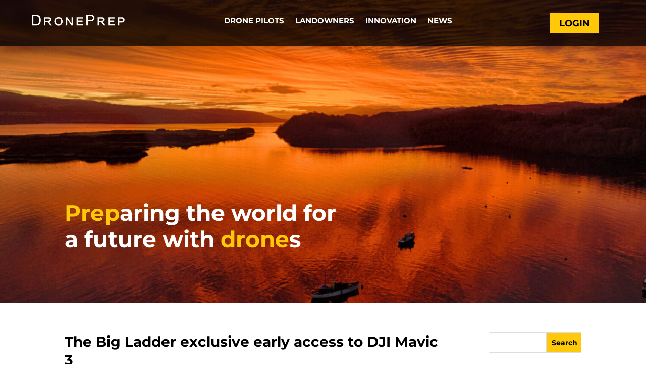

--- FILE ---
content_type: text/css
request_url: https://droneprep.uk/wp-content/et-cache/3561/et-core-unified-3561.min.css?ver=1768216832
body_size: 15
content:
.tagcloud a{background:rgba(25,205,10,.08)}.widget_search #searchsubmit{background-color:#ffc90a!important;font-weight:700}.widget_search input#s,.widget_search input#searchsubmit{color:#000000}.et_pb_bg_layout_light .et_pb_widget li a{color:#000000;font-size:13px;line-height:0px}.et-single-post-ad{display:none}.et_pb_text>:last-child li{padding:5px 0px 5px 0px}.co-blog-image-1-1 .entry-featured-image-url{padding-top:100%;display:block}.co-blog-image-1-1 .entry-featured-image-url img{position:absolute;height:100%;width:100%;top:0;left:0;right:0;bottom:0;object-fit:cover}#mobile_menu1>li{background-color: #000}.et_pb_posts .et_pb_post{-webkit-column-break-inside:avoid;page-break-inside:avoid;break-inside:avoid}.et_pb_menu_2_tb_header.et_pb_menu .nav li ul.sub-menu a{font-size:14px}body{max-width:100%;overflow-x:hidden}.entry-title{font-size:28px!important;line-height:1.3em}H1{line-height:1.3em!important}.CO_sticky_header_mobile{margin-bottom:0px!important}

--- FILE ---
content_type: text/css
request_url: https://droneprep.uk/wp-content/et-cache/519/et-core-unified-cpt-519.min.css?ver=1768183938
body_size: 517
content:
div.et_pb_section.et_pb_section_0_tb_header{background-image:url(https://droneprep.uk/wp-content/uploads/2021/08/homepage_banner.jpg)!important}.et_pb_section_0_tb_header{min-height:600px}.et_pb_section_0_tb_header.et_pb_section{padding-top:0px;margin-top:0px;background-color:#000000!important}.et_pb_row_0_tb_header{background-color:rgba(0,0,0,0.77);margin-top:0px!important;margin-right:auto!important;margin-left:auto!important;box-shadow:0px 2px 18px 0px rgba(0,0,0,0.3);z-index:500!important;position:relative}.et_pb_row_0_tb_header.et_pb_row{padding-left:60px!important;padding-left:60px}.et_pb_row_0_tb_header,body #page-container .et-db #et-boc .et-l .et_pb_row_0_tb_header.et_pb_row,body.et_pb_pagebuilder_layout.single #page-container #et-boc .et-l .et_pb_row_0_tb_header.et_pb_row,body.et_pb_pagebuilder_layout.single.et_full_width_page #page-container #et-boc .et-l .et_pb_row_0_tb_header.et_pb_row{width:100%;max-width:2560px}.et_pb_sticky.et_pb_row_0_tb_header{box-shadow:0px 2px 18px 0px rgba(0,0,0,0.3);z-index:500!important}.et_pb_image_0_tb_header{text-align:center}.et_pb_column_1_tb_header{margin-bottom:0px!important}.et_pb_menu_0_tb_header.et_pb_menu ul li a{font-weight:700;text-transform:uppercase;font-size:15px;color:#FFFFFF!important}.et_pb_menu_0_tb_header.et_pb_menu{background-color:RGBA(0,0,0,0)}.et_pb_menu_0_tb_header{z-index:500}.et_pb_sticky .et_pb_menu_0_tb_header{z-index:500!important}.et_pb_menu_0_tb_header.et_pb_menu ul li.current-menu-item a,.et_pb_menu_0_tb_header.et_pb_menu .nav li ul.sub-menu a{color:#FFFFFF!important}.et_pb_menu_0_tb_header.et_pb_menu .nav li ul{background-color:rgba(0,0,0,0.9)!important;border-color:#ffc90a}.et_pb_menu_0_tb_header.et_pb_menu .et_mobile_menu{border-color:#ffc90a}.et_pb_menu_0_tb_header.et_pb_menu .et_mobile_menu,.et_pb_menu_0_tb_header.et_pb_menu .et_mobile_menu ul{background-color:RGBA(0,0,0,0)!important}.et_pb_menu_0_tb_header .et_pb_menu_inner_container>.et_pb_menu__logo-wrap .et_pb_menu__logo,.et_pb_menu_0_tb_header .et_pb_menu__logo-slot{width:auto;max-width:100%}.et_pb_menu_0_tb_header .et_pb_menu_inner_container>.et_pb_menu__logo-wrap .et_pb_menu__logo img,.et_pb_menu_0_tb_header .et_pb_menu__logo-slot .et_pb_menu__logo-wrap img{height:auto;max-height:none}.et_pb_menu_0_tb_header .mobile_nav .mobile_menu_bar:before,.et_pb_menu_0_tb_header .et_pb_menu__icon.et_pb_menu__search-button,.et_pb_menu_0_tb_header .et_pb_menu__icon.et_pb_menu__close-search-button,.et_pb_menu_0_tb_header .et_pb_menu__icon.et_pb_menu__cart-button{color:#ffc90a}.et_pb_button_0_tb_header,.et_pb_button_0_tb_header:after{transition:all 300ms ease 0ms}.et_pb_text_0_tb_header h1{font-size:44px;color:#FFFFFF!important;line-height:1.4em}.et_pb_text_0_tb_header h2{font-size:44px;line-height:1.2em}.et_pb_text_0_tb_header{min-height:154px;padding-top:236px!important;padding-right:0px!important;padding-bottom:0px!important;margin-top:41px!important;width:99.9%}.et_pb_image_0_tb_header.et_pb_module{margin-left:0px!important;margin-right:auto!important}.et_pb_menu_0_tb_header.et_pb_module{margin-left:auto!important;margin-right:auto!important}@media only screen and (min-width:981px){.et_pb_image_0_tb_header{width:100%}}@media only screen and (max-width:980px){.et_pb_row_0_tb_header.et_pb_row{padding-left:0px!important;padding-left:0px!important}.et_pb_image_0_tb_header{padding-left:25px;width:31%;text-align:left;margin-left:0}.et_pb_menu_0_tb_header{padding-top:35px;padding-right:25px;width:100%;position:fixed!important;top:0px;bottom:auto;right:0px;left:auto;transform:translateX(0px) translateY(0px)}body.logged-in.admin-bar .et_pb_menu_0_tb_header{top:calc(0px + 32px)}.et_pb_text_0_tb_header{padding-top:50px!important;margin-top:120px!important}.et_pb_image_0_tb_header.et_pb_module{margin-left:0px!important;margin-right:auto!important}}@media only screen and (min-width:768px) and (max-width:980px){.et_pb_column_2_tb_header,.et_pb_button_0_tb_header{display:none!important}}@media only screen and (max-width:767px){.et_pb_row_0_tb_header.et_pb_row{margin-top:0px!important;margin-right:auto!important;margin-bottom:0px!important;margin-left:auto!important;padding-bottom:0px!important;padding-bottom:0px!important}.et_pb_image_0_tb_header{padding-left:25px;width:40%}.et_pb_menu_0_tb_header{padding-top:25px;padding-right:10px;top:0px;bottom:auto;right:0px;left:auto;transform:translateX(0px) translateY(0px)}body.logged-in.admin-bar .et_pb_menu_0_tb_header{top:calc(0px + 46px)}.et_pb_button_0_tb_header{display:none!important}.et_pb_text_0_tb_header{padding-top:0px!important;margin-top:125px!important;margin-bottom:0px!important}.et_pb_column_0_tb_header,.et_pb_column_1_tb_header,.et_pb_column_2_tb_header{padding-bottom:0px}.et_pb_image_0_tb_header.et_pb_module{margin-left:0px!important;margin-right:auto!important}}

--- FILE ---
content_type: text/css
request_url: https://droneprep.uk/wp-content/et-cache/519/et-core-unified-cpt-deferred-519.min.css?ver=1768182324
body_size: 528
content:
div.et_pb_section.et_pb_section_0_tb_header{background-image:url(https://droneprep.uk/wp-content/uploads/2021/08/homepage_banner.jpg)!important}.et_pb_section_0_tb_header{min-height:600px}.et_pb_section_0_tb_header.et_pb_section{padding-top:0px;margin-top:0px;background-color:#000000!important}.et_pb_row_0_tb_header{background-color:rgba(0,0,0,0.77);margin-top:0px!important;margin-right:auto!important;margin-left:auto!important;box-shadow:0px 2px 18px 0px rgba(0,0,0,0.3);z-index:500!important;position:relative}.et_pb_row_0_tb_header.et_pb_row{padding-left:60px!important;padding-left:60px}.et_pb_row_0_tb_header,body #page-container .et-db #et-boc .et-l .et_pb_row_0_tb_header.et_pb_row,body.et_pb_pagebuilder_layout.single #page-container #et-boc .et-l .et_pb_row_0_tb_header.et_pb_row,body.et_pb_pagebuilder_layout.single.et_full_width_page #page-container #et-boc .et-l .et_pb_row_0_tb_header.et_pb_row{width:100%;max-width:2560px}.et_pb_sticky.et_pb_row_0_tb_header{box-shadow:0px 2px 18px 0px rgba(0,0,0,0.3);z-index:500!important}.et_pb_image_0_tb_header{text-align:center}.et_pb_column_1_tb_header{margin-bottom:0px!important}.et_pb_menu_0_tb_header.et_pb_menu ul li a{font-weight:700;text-transform:uppercase;font-size:15px;color:#FFFFFF!important}.et_pb_menu_0_tb_header.et_pb_menu{background-color:RGBA(0,0,0,0)}.et_pb_menu_0_tb_header{z-index:500}.et_pb_sticky .et_pb_menu_0_tb_header{z-index:500!important}.et_pb_menu_0_tb_header.et_pb_menu ul li.current-menu-item a,.et_pb_menu_0_tb_header.et_pb_menu .nav li ul.sub-menu a{color:#FFFFFF!important}.et_pb_menu_0_tb_header.et_pb_menu .nav li ul{background-color:rgba(0,0,0,0.9)!important;border-color:#ffc90a}.et_pb_menu_0_tb_header.et_pb_menu .et_mobile_menu{border-color:#ffc90a}.et_pb_menu_0_tb_header.et_pb_menu .et_mobile_menu,.et_pb_menu_0_tb_header.et_pb_menu .et_mobile_menu ul{background-color:RGBA(0,0,0,0)!important}.et_pb_menu_0_tb_header .et_pb_menu_inner_container>.et_pb_menu__logo-wrap .et_pb_menu__logo,.et_pb_menu_0_tb_header .et_pb_menu__logo-slot{width:auto;max-width:100%}.et_pb_menu_0_tb_header .et_pb_menu_inner_container>.et_pb_menu__logo-wrap .et_pb_menu__logo img,.et_pb_menu_0_tb_header .et_pb_menu__logo-slot .et_pb_menu__logo-wrap img{height:auto;max-height:none}.et_pb_menu_0_tb_header .mobile_nav .mobile_menu_bar:before,.et_pb_menu_0_tb_header .et_pb_menu__icon.et_pb_menu__search-button,.et_pb_menu_0_tb_header .et_pb_menu__icon.et_pb_menu__close-search-button,.et_pb_menu_0_tb_header .et_pb_menu__icon.et_pb_menu__cart-button{color:#ffc90a}.et_pb_button_0_tb_header,.et_pb_button_0_tb_header:after{transition:all 300ms ease 0ms}.et_pb_text_0_tb_header h1{font-size:44px;color:#FFFFFF!important;line-height:1.4em}.et_pb_text_0_tb_header h2{font-size:44px;line-height:1.2em}.et_pb_text_0_tb_header{min-height:154px;padding-top:236px!important;padding-right:0px!important;padding-bottom:0px!important;margin-top:41px!important;width:99.9%}.et_pb_image_0_tb_header.et_pb_module{margin-left:0px!important;margin-right:auto!important}.et_pb_menu_0_tb_header.et_pb_module{margin-left:auto!important;margin-right:auto!important}@media only screen and (min-width:981px){.et_pb_image_0_tb_header{width:100%}}@media only screen and (max-width:980px){.et_pb_row_0_tb_header.et_pb_row{padding-left:0px!important;padding-left:0px!important}.et_pb_image_0_tb_header{padding-left:25px;width:31%;text-align:left;margin-left:0}.et_pb_menu_0_tb_header{padding-top:35px;padding-right:25px;width:100%;position:fixed!important;top:0px;bottom:auto;right:0px;left:auto;transform:translateX(0px) translateY(0px)}body.logged-in.admin-bar .et_pb_menu_0_tb_header{top:calc(0px + 32px)}.et_pb_text_0_tb_header{padding-top:50px!important;margin-top:120px!important}.et_pb_image_0_tb_header.et_pb_module{margin-left:0px!important;margin-right:auto!important}}@media only screen and (min-width:768px) and (max-width:980px){.et_pb_column_2_tb_header,.et_pb_button_0_tb_header{display:none!important}}@media only screen and (max-width:767px){.et_pb_row_0_tb_header.et_pb_row{margin-top:0px!important;margin-right:auto!important;margin-bottom:0px!important;margin-left:auto!important;padding-bottom:0px!important;padding-bottom:0px!important}.et_pb_image_0_tb_header{padding-left:25px;width:40%}.et_pb_menu_0_tb_header{padding-top:25px;padding-right:10px;top:0px;bottom:auto;right:0px;left:auto;transform:translateX(0px) translateY(0px)}body.logged-in.admin-bar .et_pb_menu_0_tb_header{top:calc(0px + 46px)}.et_pb_button_0_tb_header{display:none!important}.et_pb_text_0_tb_header{padding-top:0px!important;margin-top:125px!important;margin-bottom:0px!important}.et_pb_column_0_tb_header,.et_pb_column_1_tb_header,.et_pb_column_2_tb_header{padding-bottom:0px}.et_pb_image_0_tb_header.et_pb_module{margin-left:0px!important;margin-right:auto!important}}